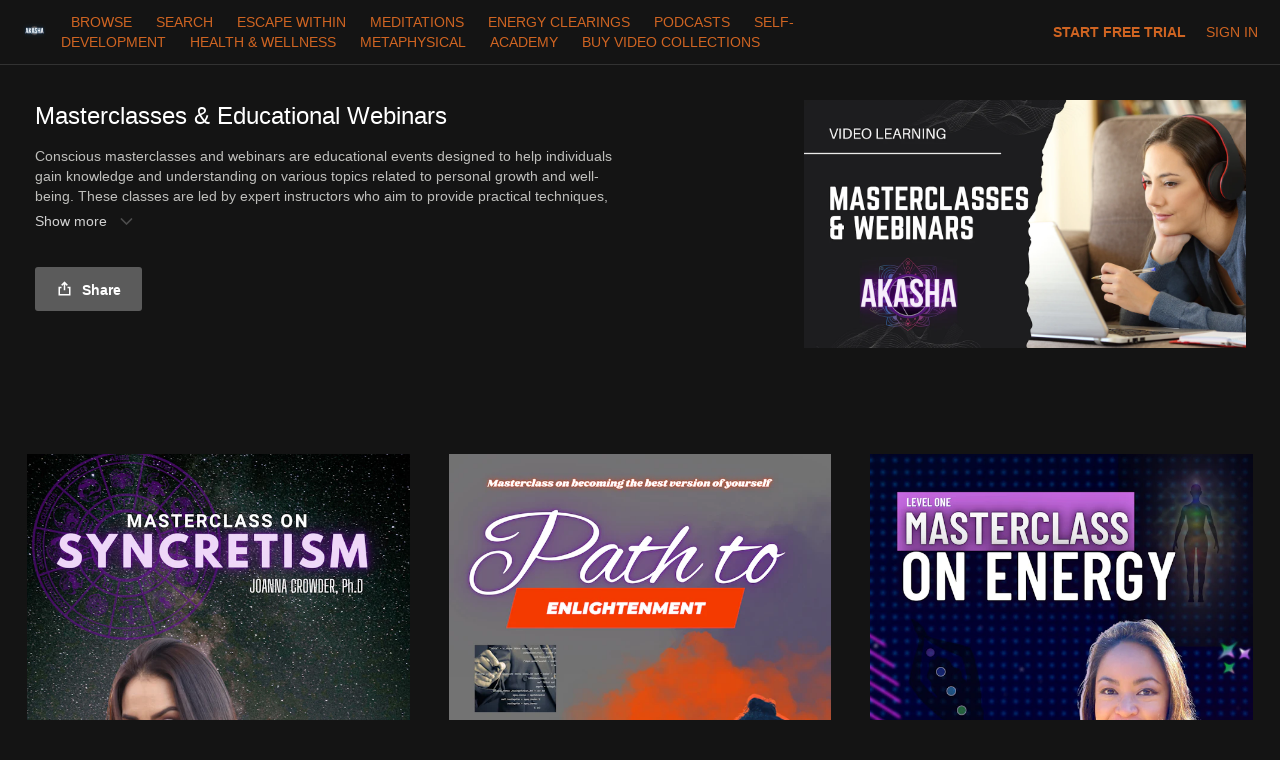

--- FILE ---
content_type: text/html; charset=utf-8
request_url: https://www.google.com/recaptcha/enterprise/anchor?ar=1&k=6LfvmnopAAAAACA1XKDZ4aLl79C20qmy7BJp9SP8&co=aHR0cHM6Ly93d3cuYWthc2hhZmxpeC5jb206NDQz&hl=en&v=PoyoqOPhxBO7pBk68S4YbpHZ&size=invisible&anchor-ms=20000&execute-ms=30000&cb=brhywezg639q
body_size: 49770
content:
<!DOCTYPE HTML><html dir="ltr" lang="en"><head><meta http-equiv="Content-Type" content="text/html; charset=UTF-8">
<meta http-equiv="X-UA-Compatible" content="IE=edge">
<title>reCAPTCHA</title>
<style type="text/css">
/* cyrillic-ext */
@font-face {
  font-family: 'Roboto';
  font-style: normal;
  font-weight: 400;
  font-stretch: 100%;
  src: url(//fonts.gstatic.com/s/roboto/v48/KFO7CnqEu92Fr1ME7kSn66aGLdTylUAMa3GUBHMdazTgWw.woff2) format('woff2');
  unicode-range: U+0460-052F, U+1C80-1C8A, U+20B4, U+2DE0-2DFF, U+A640-A69F, U+FE2E-FE2F;
}
/* cyrillic */
@font-face {
  font-family: 'Roboto';
  font-style: normal;
  font-weight: 400;
  font-stretch: 100%;
  src: url(//fonts.gstatic.com/s/roboto/v48/KFO7CnqEu92Fr1ME7kSn66aGLdTylUAMa3iUBHMdazTgWw.woff2) format('woff2');
  unicode-range: U+0301, U+0400-045F, U+0490-0491, U+04B0-04B1, U+2116;
}
/* greek-ext */
@font-face {
  font-family: 'Roboto';
  font-style: normal;
  font-weight: 400;
  font-stretch: 100%;
  src: url(//fonts.gstatic.com/s/roboto/v48/KFO7CnqEu92Fr1ME7kSn66aGLdTylUAMa3CUBHMdazTgWw.woff2) format('woff2');
  unicode-range: U+1F00-1FFF;
}
/* greek */
@font-face {
  font-family: 'Roboto';
  font-style: normal;
  font-weight: 400;
  font-stretch: 100%;
  src: url(//fonts.gstatic.com/s/roboto/v48/KFO7CnqEu92Fr1ME7kSn66aGLdTylUAMa3-UBHMdazTgWw.woff2) format('woff2');
  unicode-range: U+0370-0377, U+037A-037F, U+0384-038A, U+038C, U+038E-03A1, U+03A3-03FF;
}
/* math */
@font-face {
  font-family: 'Roboto';
  font-style: normal;
  font-weight: 400;
  font-stretch: 100%;
  src: url(//fonts.gstatic.com/s/roboto/v48/KFO7CnqEu92Fr1ME7kSn66aGLdTylUAMawCUBHMdazTgWw.woff2) format('woff2');
  unicode-range: U+0302-0303, U+0305, U+0307-0308, U+0310, U+0312, U+0315, U+031A, U+0326-0327, U+032C, U+032F-0330, U+0332-0333, U+0338, U+033A, U+0346, U+034D, U+0391-03A1, U+03A3-03A9, U+03B1-03C9, U+03D1, U+03D5-03D6, U+03F0-03F1, U+03F4-03F5, U+2016-2017, U+2034-2038, U+203C, U+2040, U+2043, U+2047, U+2050, U+2057, U+205F, U+2070-2071, U+2074-208E, U+2090-209C, U+20D0-20DC, U+20E1, U+20E5-20EF, U+2100-2112, U+2114-2115, U+2117-2121, U+2123-214F, U+2190, U+2192, U+2194-21AE, U+21B0-21E5, U+21F1-21F2, U+21F4-2211, U+2213-2214, U+2216-22FF, U+2308-230B, U+2310, U+2319, U+231C-2321, U+2336-237A, U+237C, U+2395, U+239B-23B7, U+23D0, U+23DC-23E1, U+2474-2475, U+25AF, U+25B3, U+25B7, U+25BD, U+25C1, U+25CA, U+25CC, U+25FB, U+266D-266F, U+27C0-27FF, U+2900-2AFF, U+2B0E-2B11, U+2B30-2B4C, U+2BFE, U+3030, U+FF5B, U+FF5D, U+1D400-1D7FF, U+1EE00-1EEFF;
}
/* symbols */
@font-face {
  font-family: 'Roboto';
  font-style: normal;
  font-weight: 400;
  font-stretch: 100%;
  src: url(//fonts.gstatic.com/s/roboto/v48/KFO7CnqEu92Fr1ME7kSn66aGLdTylUAMaxKUBHMdazTgWw.woff2) format('woff2');
  unicode-range: U+0001-000C, U+000E-001F, U+007F-009F, U+20DD-20E0, U+20E2-20E4, U+2150-218F, U+2190, U+2192, U+2194-2199, U+21AF, U+21E6-21F0, U+21F3, U+2218-2219, U+2299, U+22C4-22C6, U+2300-243F, U+2440-244A, U+2460-24FF, U+25A0-27BF, U+2800-28FF, U+2921-2922, U+2981, U+29BF, U+29EB, U+2B00-2BFF, U+4DC0-4DFF, U+FFF9-FFFB, U+10140-1018E, U+10190-1019C, U+101A0, U+101D0-101FD, U+102E0-102FB, U+10E60-10E7E, U+1D2C0-1D2D3, U+1D2E0-1D37F, U+1F000-1F0FF, U+1F100-1F1AD, U+1F1E6-1F1FF, U+1F30D-1F30F, U+1F315, U+1F31C, U+1F31E, U+1F320-1F32C, U+1F336, U+1F378, U+1F37D, U+1F382, U+1F393-1F39F, U+1F3A7-1F3A8, U+1F3AC-1F3AF, U+1F3C2, U+1F3C4-1F3C6, U+1F3CA-1F3CE, U+1F3D4-1F3E0, U+1F3ED, U+1F3F1-1F3F3, U+1F3F5-1F3F7, U+1F408, U+1F415, U+1F41F, U+1F426, U+1F43F, U+1F441-1F442, U+1F444, U+1F446-1F449, U+1F44C-1F44E, U+1F453, U+1F46A, U+1F47D, U+1F4A3, U+1F4B0, U+1F4B3, U+1F4B9, U+1F4BB, U+1F4BF, U+1F4C8-1F4CB, U+1F4D6, U+1F4DA, U+1F4DF, U+1F4E3-1F4E6, U+1F4EA-1F4ED, U+1F4F7, U+1F4F9-1F4FB, U+1F4FD-1F4FE, U+1F503, U+1F507-1F50B, U+1F50D, U+1F512-1F513, U+1F53E-1F54A, U+1F54F-1F5FA, U+1F610, U+1F650-1F67F, U+1F687, U+1F68D, U+1F691, U+1F694, U+1F698, U+1F6AD, U+1F6B2, U+1F6B9-1F6BA, U+1F6BC, U+1F6C6-1F6CF, U+1F6D3-1F6D7, U+1F6E0-1F6EA, U+1F6F0-1F6F3, U+1F6F7-1F6FC, U+1F700-1F7FF, U+1F800-1F80B, U+1F810-1F847, U+1F850-1F859, U+1F860-1F887, U+1F890-1F8AD, U+1F8B0-1F8BB, U+1F8C0-1F8C1, U+1F900-1F90B, U+1F93B, U+1F946, U+1F984, U+1F996, U+1F9E9, U+1FA00-1FA6F, U+1FA70-1FA7C, U+1FA80-1FA89, U+1FA8F-1FAC6, U+1FACE-1FADC, U+1FADF-1FAE9, U+1FAF0-1FAF8, U+1FB00-1FBFF;
}
/* vietnamese */
@font-face {
  font-family: 'Roboto';
  font-style: normal;
  font-weight: 400;
  font-stretch: 100%;
  src: url(//fonts.gstatic.com/s/roboto/v48/KFO7CnqEu92Fr1ME7kSn66aGLdTylUAMa3OUBHMdazTgWw.woff2) format('woff2');
  unicode-range: U+0102-0103, U+0110-0111, U+0128-0129, U+0168-0169, U+01A0-01A1, U+01AF-01B0, U+0300-0301, U+0303-0304, U+0308-0309, U+0323, U+0329, U+1EA0-1EF9, U+20AB;
}
/* latin-ext */
@font-face {
  font-family: 'Roboto';
  font-style: normal;
  font-weight: 400;
  font-stretch: 100%;
  src: url(//fonts.gstatic.com/s/roboto/v48/KFO7CnqEu92Fr1ME7kSn66aGLdTylUAMa3KUBHMdazTgWw.woff2) format('woff2');
  unicode-range: U+0100-02BA, U+02BD-02C5, U+02C7-02CC, U+02CE-02D7, U+02DD-02FF, U+0304, U+0308, U+0329, U+1D00-1DBF, U+1E00-1E9F, U+1EF2-1EFF, U+2020, U+20A0-20AB, U+20AD-20C0, U+2113, U+2C60-2C7F, U+A720-A7FF;
}
/* latin */
@font-face {
  font-family: 'Roboto';
  font-style: normal;
  font-weight: 400;
  font-stretch: 100%;
  src: url(//fonts.gstatic.com/s/roboto/v48/KFO7CnqEu92Fr1ME7kSn66aGLdTylUAMa3yUBHMdazQ.woff2) format('woff2');
  unicode-range: U+0000-00FF, U+0131, U+0152-0153, U+02BB-02BC, U+02C6, U+02DA, U+02DC, U+0304, U+0308, U+0329, U+2000-206F, U+20AC, U+2122, U+2191, U+2193, U+2212, U+2215, U+FEFF, U+FFFD;
}
/* cyrillic-ext */
@font-face {
  font-family: 'Roboto';
  font-style: normal;
  font-weight: 500;
  font-stretch: 100%;
  src: url(//fonts.gstatic.com/s/roboto/v48/KFO7CnqEu92Fr1ME7kSn66aGLdTylUAMa3GUBHMdazTgWw.woff2) format('woff2');
  unicode-range: U+0460-052F, U+1C80-1C8A, U+20B4, U+2DE0-2DFF, U+A640-A69F, U+FE2E-FE2F;
}
/* cyrillic */
@font-face {
  font-family: 'Roboto';
  font-style: normal;
  font-weight: 500;
  font-stretch: 100%;
  src: url(//fonts.gstatic.com/s/roboto/v48/KFO7CnqEu92Fr1ME7kSn66aGLdTylUAMa3iUBHMdazTgWw.woff2) format('woff2');
  unicode-range: U+0301, U+0400-045F, U+0490-0491, U+04B0-04B1, U+2116;
}
/* greek-ext */
@font-face {
  font-family: 'Roboto';
  font-style: normal;
  font-weight: 500;
  font-stretch: 100%;
  src: url(//fonts.gstatic.com/s/roboto/v48/KFO7CnqEu92Fr1ME7kSn66aGLdTylUAMa3CUBHMdazTgWw.woff2) format('woff2');
  unicode-range: U+1F00-1FFF;
}
/* greek */
@font-face {
  font-family: 'Roboto';
  font-style: normal;
  font-weight: 500;
  font-stretch: 100%;
  src: url(//fonts.gstatic.com/s/roboto/v48/KFO7CnqEu92Fr1ME7kSn66aGLdTylUAMa3-UBHMdazTgWw.woff2) format('woff2');
  unicode-range: U+0370-0377, U+037A-037F, U+0384-038A, U+038C, U+038E-03A1, U+03A3-03FF;
}
/* math */
@font-face {
  font-family: 'Roboto';
  font-style: normal;
  font-weight: 500;
  font-stretch: 100%;
  src: url(//fonts.gstatic.com/s/roboto/v48/KFO7CnqEu92Fr1ME7kSn66aGLdTylUAMawCUBHMdazTgWw.woff2) format('woff2');
  unicode-range: U+0302-0303, U+0305, U+0307-0308, U+0310, U+0312, U+0315, U+031A, U+0326-0327, U+032C, U+032F-0330, U+0332-0333, U+0338, U+033A, U+0346, U+034D, U+0391-03A1, U+03A3-03A9, U+03B1-03C9, U+03D1, U+03D5-03D6, U+03F0-03F1, U+03F4-03F5, U+2016-2017, U+2034-2038, U+203C, U+2040, U+2043, U+2047, U+2050, U+2057, U+205F, U+2070-2071, U+2074-208E, U+2090-209C, U+20D0-20DC, U+20E1, U+20E5-20EF, U+2100-2112, U+2114-2115, U+2117-2121, U+2123-214F, U+2190, U+2192, U+2194-21AE, U+21B0-21E5, U+21F1-21F2, U+21F4-2211, U+2213-2214, U+2216-22FF, U+2308-230B, U+2310, U+2319, U+231C-2321, U+2336-237A, U+237C, U+2395, U+239B-23B7, U+23D0, U+23DC-23E1, U+2474-2475, U+25AF, U+25B3, U+25B7, U+25BD, U+25C1, U+25CA, U+25CC, U+25FB, U+266D-266F, U+27C0-27FF, U+2900-2AFF, U+2B0E-2B11, U+2B30-2B4C, U+2BFE, U+3030, U+FF5B, U+FF5D, U+1D400-1D7FF, U+1EE00-1EEFF;
}
/* symbols */
@font-face {
  font-family: 'Roboto';
  font-style: normal;
  font-weight: 500;
  font-stretch: 100%;
  src: url(//fonts.gstatic.com/s/roboto/v48/KFO7CnqEu92Fr1ME7kSn66aGLdTylUAMaxKUBHMdazTgWw.woff2) format('woff2');
  unicode-range: U+0001-000C, U+000E-001F, U+007F-009F, U+20DD-20E0, U+20E2-20E4, U+2150-218F, U+2190, U+2192, U+2194-2199, U+21AF, U+21E6-21F0, U+21F3, U+2218-2219, U+2299, U+22C4-22C6, U+2300-243F, U+2440-244A, U+2460-24FF, U+25A0-27BF, U+2800-28FF, U+2921-2922, U+2981, U+29BF, U+29EB, U+2B00-2BFF, U+4DC0-4DFF, U+FFF9-FFFB, U+10140-1018E, U+10190-1019C, U+101A0, U+101D0-101FD, U+102E0-102FB, U+10E60-10E7E, U+1D2C0-1D2D3, U+1D2E0-1D37F, U+1F000-1F0FF, U+1F100-1F1AD, U+1F1E6-1F1FF, U+1F30D-1F30F, U+1F315, U+1F31C, U+1F31E, U+1F320-1F32C, U+1F336, U+1F378, U+1F37D, U+1F382, U+1F393-1F39F, U+1F3A7-1F3A8, U+1F3AC-1F3AF, U+1F3C2, U+1F3C4-1F3C6, U+1F3CA-1F3CE, U+1F3D4-1F3E0, U+1F3ED, U+1F3F1-1F3F3, U+1F3F5-1F3F7, U+1F408, U+1F415, U+1F41F, U+1F426, U+1F43F, U+1F441-1F442, U+1F444, U+1F446-1F449, U+1F44C-1F44E, U+1F453, U+1F46A, U+1F47D, U+1F4A3, U+1F4B0, U+1F4B3, U+1F4B9, U+1F4BB, U+1F4BF, U+1F4C8-1F4CB, U+1F4D6, U+1F4DA, U+1F4DF, U+1F4E3-1F4E6, U+1F4EA-1F4ED, U+1F4F7, U+1F4F9-1F4FB, U+1F4FD-1F4FE, U+1F503, U+1F507-1F50B, U+1F50D, U+1F512-1F513, U+1F53E-1F54A, U+1F54F-1F5FA, U+1F610, U+1F650-1F67F, U+1F687, U+1F68D, U+1F691, U+1F694, U+1F698, U+1F6AD, U+1F6B2, U+1F6B9-1F6BA, U+1F6BC, U+1F6C6-1F6CF, U+1F6D3-1F6D7, U+1F6E0-1F6EA, U+1F6F0-1F6F3, U+1F6F7-1F6FC, U+1F700-1F7FF, U+1F800-1F80B, U+1F810-1F847, U+1F850-1F859, U+1F860-1F887, U+1F890-1F8AD, U+1F8B0-1F8BB, U+1F8C0-1F8C1, U+1F900-1F90B, U+1F93B, U+1F946, U+1F984, U+1F996, U+1F9E9, U+1FA00-1FA6F, U+1FA70-1FA7C, U+1FA80-1FA89, U+1FA8F-1FAC6, U+1FACE-1FADC, U+1FADF-1FAE9, U+1FAF0-1FAF8, U+1FB00-1FBFF;
}
/* vietnamese */
@font-face {
  font-family: 'Roboto';
  font-style: normal;
  font-weight: 500;
  font-stretch: 100%;
  src: url(//fonts.gstatic.com/s/roboto/v48/KFO7CnqEu92Fr1ME7kSn66aGLdTylUAMa3OUBHMdazTgWw.woff2) format('woff2');
  unicode-range: U+0102-0103, U+0110-0111, U+0128-0129, U+0168-0169, U+01A0-01A1, U+01AF-01B0, U+0300-0301, U+0303-0304, U+0308-0309, U+0323, U+0329, U+1EA0-1EF9, U+20AB;
}
/* latin-ext */
@font-face {
  font-family: 'Roboto';
  font-style: normal;
  font-weight: 500;
  font-stretch: 100%;
  src: url(//fonts.gstatic.com/s/roboto/v48/KFO7CnqEu92Fr1ME7kSn66aGLdTylUAMa3KUBHMdazTgWw.woff2) format('woff2');
  unicode-range: U+0100-02BA, U+02BD-02C5, U+02C7-02CC, U+02CE-02D7, U+02DD-02FF, U+0304, U+0308, U+0329, U+1D00-1DBF, U+1E00-1E9F, U+1EF2-1EFF, U+2020, U+20A0-20AB, U+20AD-20C0, U+2113, U+2C60-2C7F, U+A720-A7FF;
}
/* latin */
@font-face {
  font-family: 'Roboto';
  font-style: normal;
  font-weight: 500;
  font-stretch: 100%;
  src: url(//fonts.gstatic.com/s/roboto/v48/KFO7CnqEu92Fr1ME7kSn66aGLdTylUAMa3yUBHMdazQ.woff2) format('woff2');
  unicode-range: U+0000-00FF, U+0131, U+0152-0153, U+02BB-02BC, U+02C6, U+02DA, U+02DC, U+0304, U+0308, U+0329, U+2000-206F, U+20AC, U+2122, U+2191, U+2193, U+2212, U+2215, U+FEFF, U+FFFD;
}
/* cyrillic-ext */
@font-face {
  font-family: 'Roboto';
  font-style: normal;
  font-weight: 900;
  font-stretch: 100%;
  src: url(//fonts.gstatic.com/s/roboto/v48/KFO7CnqEu92Fr1ME7kSn66aGLdTylUAMa3GUBHMdazTgWw.woff2) format('woff2');
  unicode-range: U+0460-052F, U+1C80-1C8A, U+20B4, U+2DE0-2DFF, U+A640-A69F, U+FE2E-FE2F;
}
/* cyrillic */
@font-face {
  font-family: 'Roboto';
  font-style: normal;
  font-weight: 900;
  font-stretch: 100%;
  src: url(//fonts.gstatic.com/s/roboto/v48/KFO7CnqEu92Fr1ME7kSn66aGLdTylUAMa3iUBHMdazTgWw.woff2) format('woff2');
  unicode-range: U+0301, U+0400-045F, U+0490-0491, U+04B0-04B1, U+2116;
}
/* greek-ext */
@font-face {
  font-family: 'Roboto';
  font-style: normal;
  font-weight: 900;
  font-stretch: 100%;
  src: url(//fonts.gstatic.com/s/roboto/v48/KFO7CnqEu92Fr1ME7kSn66aGLdTylUAMa3CUBHMdazTgWw.woff2) format('woff2');
  unicode-range: U+1F00-1FFF;
}
/* greek */
@font-face {
  font-family: 'Roboto';
  font-style: normal;
  font-weight: 900;
  font-stretch: 100%;
  src: url(//fonts.gstatic.com/s/roboto/v48/KFO7CnqEu92Fr1ME7kSn66aGLdTylUAMa3-UBHMdazTgWw.woff2) format('woff2');
  unicode-range: U+0370-0377, U+037A-037F, U+0384-038A, U+038C, U+038E-03A1, U+03A3-03FF;
}
/* math */
@font-face {
  font-family: 'Roboto';
  font-style: normal;
  font-weight: 900;
  font-stretch: 100%;
  src: url(//fonts.gstatic.com/s/roboto/v48/KFO7CnqEu92Fr1ME7kSn66aGLdTylUAMawCUBHMdazTgWw.woff2) format('woff2');
  unicode-range: U+0302-0303, U+0305, U+0307-0308, U+0310, U+0312, U+0315, U+031A, U+0326-0327, U+032C, U+032F-0330, U+0332-0333, U+0338, U+033A, U+0346, U+034D, U+0391-03A1, U+03A3-03A9, U+03B1-03C9, U+03D1, U+03D5-03D6, U+03F0-03F1, U+03F4-03F5, U+2016-2017, U+2034-2038, U+203C, U+2040, U+2043, U+2047, U+2050, U+2057, U+205F, U+2070-2071, U+2074-208E, U+2090-209C, U+20D0-20DC, U+20E1, U+20E5-20EF, U+2100-2112, U+2114-2115, U+2117-2121, U+2123-214F, U+2190, U+2192, U+2194-21AE, U+21B0-21E5, U+21F1-21F2, U+21F4-2211, U+2213-2214, U+2216-22FF, U+2308-230B, U+2310, U+2319, U+231C-2321, U+2336-237A, U+237C, U+2395, U+239B-23B7, U+23D0, U+23DC-23E1, U+2474-2475, U+25AF, U+25B3, U+25B7, U+25BD, U+25C1, U+25CA, U+25CC, U+25FB, U+266D-266F, U+27C0-27FF, U+2900-2AFF, U+2B0E-2B11, U+2B30-2B4C, U+2BFE, U+3030, U+FF5B, U+FF5D, U+1D400-1D7FF, U+1EE00-1EEFF;
}
/* symbols */
@font-face {
  font-family: 'Roboto';
  font-style: normal;
  font-weight: 900;
  font-stretch: 100%;
  src: url(//fonts.gstatic.com/s/roboto/v48/KFO7CnqEu92Fr1ME7kSn66aGLdTylUAMaxKUBHMdazTgWw.woff2) format('woff2');
  unicode-range: U+0001-000C, U+000E-001F, U+007F-009F, U+20DD-20E0, U+20E2-20E4, U+2150-218F, U+2190, U+2192, U+2194-2199, U+21AF, U+21E6-21F0, U+21F3, U+2218-2219, U+2299, U+22C4-22C6, U+2300-243F, U+2440-244A, U+2460-24FF, U+25A0-27BF, U+2800-28FF, U+2921-2922, U+2981, U+29BF, U+29EB, U+2B00-2BFF, U+4DC0-4DFF, U+FFF9-FFFB, U+10140-1018E, U+10190-1019C, U+101A0, U+101D0-101FD, U+102E0-102FB, U+10E60-10E7E, U+1D2C0-1D2D3, U+1D2E0-1D37F, U+1F000-1F0FF, U+1F100-1F1AD, U+1F1E6-1F1FF, U+1F30D-1F30F, U+1F315, U+1F31C, U+1F31E, U+1F320-1F32C, U+1F336, U+1F378, U+1F37D, U+1F382, U+1F393-1F39F, U+1F3A7-1F3A8, U+1F3AC-1F3AF, U+1F3C2, U+1F3C4-1F3C6, U+1F3CA-1F3CE, U+1F3D4-1F3E0, U+1F3ED, U+1F3F1-1F3F3, U+1F3F5-1F3F7, U+1F408, U+1F415, U+1F41F, U+1F426, U+1F43F, U+1F441-1F442, U+1F444, U+1F446-1F449, U+1F44C-1F44E, U+1F453, U+1F46A, U+1F47D, U+1F4A3, U+1F4B0, U+1F4B3, U+1F4B9, U+1F4BB, U+1F4BF, U+1F4C8-1F4CB, U+1F4D6, U+1F4DA, U+1F4DF, U+1F4E3-1F4E6, U+1F4EA-1F4ED, U+1F4F7, U+1F4F9-1F4FB, U+1F4FD-1F4FE, U+1F503, U+1F507-1F50B, U+1F50D, U+1F512-1F513, U+1F53E-1F54A, U+1F54F-1F5FA, U+1F610, U+1F650-1F67F, U+1F687, U+1F68D, U+1F691, U+1F694, U+1F698, U+1F6AD, U+1F6B2, U+1F6B9-1F6BA, U+1F6BC, U+1F6C6-1F6CF, U+1F6D3-1F6D7, U+1F6E0-1F6EA, U+1F6F0-1F6F3, U+1F6F7-1F6FC, U+1F700-1F7FF, U+1F800-1F80B, U+1F810-1F847, U+1F850-1F859, U+1F860-1F887, U+1F890-1F8AD, U+1F8B0-1F8BB, U+1F8C0-1F8C1, U+1F900-1F90B, U+1F93B, U+1F946, U+1F984, U+1F996, U+1F9E9, U+1FA00-1FA6F, U+1FA70-1FA7C, U+1FA80-1FA89, U+1FA8F-1FAC6, U+1FACE-1FADC, U+1FADF-1FAE9, U+1FAF0-1FAF8, U+1FB00-1FBFF;
}
/* vietnamese */
@font-face {
  font-family: 'Roboto';
  font-style: normal;
  font-weight: 900;
  font-stretch: 100%;
  src: url(//fonts.gstatic.com/s/roboto/v48/KFO7CnqEu92Fr1ME7kSn66aGLdTylUAMa3OUBHMdazTgWw.woff2) format('woff2');
  unicode-range: U+0102-0103, U+0110-0111, U+0128-0129, U+0168-0169, U+01A0-01A1, U+01AF-01B0, U+0300-0301, U+0303-0304, U+0308-0309, U+0323, U+0329, U+1EA0-1EF9, U+20AB;
}
/* latin-ext */
@font-face {
  font-family: 'Roboto';
  font-style: normal;
  font-weight: 900;
  font-stretch: 100%;
  src: url(//fonts.gstatic.com/s/roboto/v48/KFO7CnqEu92Fr1ME7kSn66aGLdTylUAMa3KUBHMdazTgWw.woff2) format('woff2');
  unicode-range: U+0100-02BA, U+02BD-02C5, U+02C7-02CC, U+02CE-02D7, U+02DD-02FF, U+0304, U+0308, U+0329, U+1D00-1DBF, U+1E00-1E9F, U+1EF2-1EFF, U+2020, U+20A0-20AB, U+20AD-20C0, U+2113, U+2C60-2C7F, U+A720-A7FF;
}
/* latin */
@font-face {
  font-family: 'Roboto';
  font-style: normal;
  font-weight: 900;
  font-stretch: 100%;
  src: url(//fonts.gstatic.com/s/roboto/v48/KFO7CnqEu92Fr1ME7kSn66aGLdTylUAMa3yUBHMdazQ.woff2) format('woff2');
  unicode-range: U+0000-00FF, U+0131, U+0152-0153, U+02BB-02BC, U+02C6, U+02DA, U+02DC, U+0304, U+0308, U+0329, U+2000-206F, U+20AC, U+2122, U+2191, U+2193, U+2212, U+2215, U+FEFF, U+FFFD;
}

</style>
<link rel="stylesheet" type="text/css" href="https://www.gstatic.com/recaptcha/releases/PoyoqOPhxBO7pBk68S4YbpHZ/styles__ltr.css">
<script nonce="uBNAjErfblqv4N9NafFseQ" type="text/javascript">window['__recaptcha_api'] = 'https://www.google.com/recaptcha/enterprise/';</script>
<script type="text/javascript" src="https://www.gstatic.com/recaptcha/releases/PoyoqOPhxBO7pBk68S4YbpHZ/recaptcha__en.js" nonce="uBNAjErfblqv4N9NafFseQ">
      
    </script></head>
<body><div id="rc-anchor-alert" class="rc-anchor-alert"></div>
<input type="hidden" id="recaptcha-token" value="[base64]">
<script type="text/javascript" nonce="uBNAjErfblqv4N9NafFseQ">
      recaptcha.anchor.Main.init("[\x22ainput\x22,[\x22bgdata\x22,\x22\x22,\[base64]/[base64]/[base64]/[base64]/[base64]/[base64]/KGcoTywyNTMsTy5PKSxVRyhPLEMpKTpnKE8sMjUzLEMpLE8pKSxsKSksTykpfSxieT1mdW5jdGlvbihDLE8sdSxsKXtmb3IobD0odT1SKEMpLDApO08+MDtPLS0pbD1sPDw4fFooQyk7ZyhDLHUsbCl9LFVHPWZ1bmN0aW9uKEMsTyl7Qy5pLmxlbmd0aD4xMDQ/[base64]/[base64]/[base64]/[base64]/[base64]/[base64]/[base64]\\u003d\x22,\[base64]\\u003d\x22,\x22w4VrGsOgwrDDlDFIwrBqwrQpXcOrwqEkJyTDvjHDtcKowo5WFcK5w5dNw6Bcwrltw4R+wqE4w6LCk8KJBWPCv2J3w4sMwqHDr1XDk0xyw7Zuwr51w4kEwp7Dry0JdcK4VsOhw73CqcONw5F9wqnDg8ORwpPDsFk5wqUiw5jDvT7CtFLDnEbCpk/Ct8Oyw7nDusOTW3J4wps7wq/DvHbCksKowrbDqAVUGV/DvMOodnMdCsKkdRoewqXDpSHCn8KMPmvCr8OaO8OJw5zCqsObw5fDncKEwp/ClERgwqU/[base64]/CiXjCrSEPw7vDhgxDwqvDscKvwrXCtsK0WsOVwrvCrlTCo0HCu3F0w4nDqmrCvcKlJmYMYMOEw4DDlhtjJRHDlsOgDMKUwpDDmTTDsMOkD8OED2hLVcOXZMO+fCcLasOMIsK1wqXCmMKMwobDiRRIw51Jw7/DgsOqNsKPW8KME8OeF8OBU8Krw73Dm0nCkmPDl2B+KcKww6jCg8O2wpzDtcKgcsOLwp3Dp0MYAirClhbDvwNHMMKcw4bDuSXDk2Y8LsOrwrtvwptoQinCnkUpQ8KvwqnCm8Ouw7tEa8KRDMK2w6x0wogLwrHDgsK6wrkdTEbCv8K4wpsywp0CO8OaesKhw5/Dmw87Y8O9LcKyw7zDv8OlVC9ew43DnQzDqAHCjQNsGlMsIzLDn8O6FSATwoXCiWnCm2jCiMKSwprDmcKNcy/CnDLCsCNhaU/CuVLClTLCvMOmKhHDpcKkw5rDq2B7w61Pw7LCgjbCscKSEsOWw5bDosOqwpLCpBVvw6zDjB1+w7/[base64]/Cg8OVwpbDu8KHw5kcQMKeKsOzAMOPbFQ0w6U7Di/CjsKSw5gDw6cxfQBFwrPDpxrDisOVw514wpRnUsOMKcKbwoo5w7sTwoPDli7DlMKKPRtUwo3DoivCh3LChlLDjEzDuiLCvcO9wqV8ZsOTXXNxO8KAasKcAjpgHhrCgwnDksOMw5TClixKwrw6Y2Aww4Mswq5awpPCrnzCmW9Xw4MOZX/ChcKZw7fDh8KlHXxgTsKqNHgiwq1GRsOAcsObRcKMw6lTw5fDl8Kuw7t/[base64]/DhcO4wrFSREM/wo7CrHnDocKqel9WXsOKQQlAw7vCl8OAw67DpAFswoAUw7dGwqPDi8K+LU83wo3Do8OIe8KBw6VMDDDCosKrNiUGw4peRsK3wpvDrz3Ckw/CucOuBFDDpsOfwrTDisOGSzHCocO0w6VbfmTCgsOjwp9+wpnDk3V5QSTCghbDpcKIbgzCksOZcVd3YcOtNcK9eMKcwrUFwq/CnyZye8KSQsOLXMK2A8O0BiHCkHrDvXjDocKFfcOcA8KYwqdEWsKhKMOEwpB/[base64]/[base64]/DicOBw6oTwqZpN8OMJ8KgRlXCp8KXwpfDtmMlTw8Yw7saecKbw5/[base64]/Cg8KYw7nDscKEwrzDnMOlY8KZUlQTw5rCnUtFw4wDQcKfOGjCpcKFw4zCnsKDw5bCr8OVDsKUXMOSw47CgXTCqsKiw5oPV1Iqw53Ds8OoVMKPIMKPEMKpw6hlEkE5QStqdmzDgSHDhwjCp8KkwpfCq1/DnsKSZMKvYMOuEDBYwoRNLUIcwqscwqrChsOFwphuFHnDuMOnw4nDiEXDtMOJwp1BfMOewo9FL8O5TQPCjSBCwpVbRhzDuCTCtRvCscOuN8ObCmjCvMK/wrLDkkAGw77CicOwwrTCk8OVesKVA3lQH8Klw4FsC2/[base64]/[base64]/wrvCu8OWDkrDjcO7wqzDgA1IwrMfw4V/[base64]/CvMOJacKEw43Dpi3ClcOfwrLCm8OgR1IuZMKQw4x1wq7Cq8OxwrnCmyvCjcKzwpIMKcOWwq10Q8K7wpNpcsKcA8KjwoVMCMK6EcO7wqLDu1kUw695wqMhw7INHMOkw7VIw6ACw7RGwqbCgMOywp1YMm3Dr8K5w7wlcMKww4gFwqwPw4/Cll3DmHhfworCkMK3w6Jewqg/B8KuGsKzw7HCtFXCilzDlF3DucKaZsOpdcK7McKgMMOhw5UIw6TCjcKxwrXCqMKew6XDocOKSyUqw756ccOvCyTDmcKzZVTDunljYMK5G8KFe8Kpw5lZw4kKw4BYw4drB0Qxci/CrEsTwp/DgMKvfDbDtT/DjcOFw45BwpjDmkzDlMOcDMKeARwLXsOQSMKrEQ7DtmbDsWtLY8Kww4XDlsKUwqTDrAzDt8Ozw73Dml3Cuygcw7gPw5ovwqZMw57DksK/w67Dt8OowoguYjAtDVTDosOrwowpCsKWCkMiw75/[base64]/fTpKw7dtfcKqXcKNGx7DrHPCtMKmw5wcRB3DoGRUwqHDu8KgwpjDtMKHwoXDkcOXw5Miw63CoCzDhsKFF8OnwqM2wo1Gw7pQGcORdk7DpBRMw6nCh8OdYQfCjjNEwo8vGcOIw6XDnW/CjsKCbSfDgcK6XCDDrcOvIC7CvjPDoVADbcKPw7s7w67DkSjClcKeworDgcKuN8OtwrRiwoHDgcOGwrJZw7/CpMKHdsOHwow+YsO9OiJ4w7jClMKNw78jDlXCoEHCjwYdZz9uw6TCt8OPw5DCusKSRcKvw5rCjhBiN8K/w6lnwozCmsKWNRDCosOWw7fChTc3w67CuUpuwq9/IcOjw4QdH8KFbMKWNsOeAMOVw4/DrCfDosK0WioYFGbDnMO6UsKBKHMWaT4uwpUPwoVubMOgw4Iec1FfOsOOecO6w5jDiA/CmsO/wpXCuwPDux3DgsKzPcOqwp9BVcOdesOwejjDs8OiwqbDn1hdwqHDrsKHegzDvsKewqLCmQnDu8KEO2Uuw6NcPMOLwqVmw4/DmhrDly4SU8K/[base64]/ChBzDhcKLw44ow4bDtMO9w4lHH8KBw5FFw7bDucKtV3LCnWnDm8Kxwqk7ZC/CjsK+IFHDhcKabMK5UTROfcKQwpDDlsKfJ1bDisO2wqcxYWvDvcOoIAXCrsK/WSTDrMKawoRrwpPCl1fDuTMCw74mDMKvw75jw7Q5KsOvQhEEXXY7VsO9SXo/R8Ouw4QWZD/[base64]/fsOxOsOJw4PChsKrcThSwrvCq0vDq3DCuMOswqjCqRtjw40cMhzCtWLDn8KRwqR3cw4IFUfDtV/[base64]/[base64]/CogAyw7s9wq8wAcO5wo9Qf8O7w5cvVMOHw4RJeGtDagR4wqbDhxczXS3Ck1AWXcKSfAhxFEJgVylXAMOZw5nCocOcw4txw4YKcMOnJMOrwqRDwpHDo8OkLCADDTvDrcKbw4xONMOnw6/Dm09Rw57CpRTCicKuEMK2w6FlI2w0NT1YwpZCJDrDk8KLLMOreMKfWMKXwrPDgMO1aVZXHxTCoMOVbW7ChX/Doj4zw5B+K8ORwrFyw4LCuXRuw6zDqcKfwq5dP8KLwozCjlvDoMKvw5ZqAjAHwrLDlsO8wr3DrGULT31JB0/ClMOrworCjMOmw4Bnw5Idw6zCosOrw4MKQV/CukTDkk5ZDF3DlcKtYcKEBVQqw6bDiEdhZxTDqMOjwoQIYcKtW1B8OBhNwrNhwq3ChMOJw7TDrEMiw6TCkcOhw4HCnxkvfw9JwoPDhXQGwpUEFcK/UsOiQCRSw7nDjsOZfRhtOQTCjMO2fCXCt8OqeQtoUx40woFxEnfDk8O3f8KSwqlVwpzDvcKmOlTDokklRC1Of8KHw4DDqgXCtsOxw6ZkZUN2wqlRLMKpZsOKwo1EYF4RbMKbw7QEHG96HgzDvT/DhcO8E8O1w7Ufw5VNTcOgw6c1H8OLwpkKCRDDjsO7dsOWw4HCisOswp/ClxPDlsOZw4xlL8OAUsOMTETCh3DCsMKuMmjDr8KvIsKYPUTDlMKSBEU2w7XDssONOMKYEm/Coi3DuMKWwo3DlGUDc24Pw68CwrkEw7nCkX7DucKwwp/DkUMMK1k3wqkFBCdiZXbCsMKEMcK+YmZFJhTDtMKLE1/DtsKxdkfDpcOGBMO0wqsjwqImQRvCvsKqwpLCpcOow4XDrsO9w4jCmsKEw5zCv8OiacKVZg7DsDHCjMOGfMOKwoovbyROEXTDmgw/dWDDkzguw7MgaHdSMMKpwp7Dp8OywpbChm7DpFLCvWFyYMOgf8K8wqUDPn3ContEw6Bewp7CqX1AwqLCjmrDs38FYCrDr37DmRZVwoVyScKAbsORM1zCuMOpwrrCnMKZw7vDlMOwHcOxSsOhwpt+wr/DrsK0wq0fwrbDi8KtKGjDsScQwoHDjVDDr2PCl8Kywq4zwqnCnmHCmh5NIMOtw7TCu8OXHR3CsMOKwrgRw7bCuRnChcO8WMO2wrfCmMKMwoo1EMOkCcOWw5/DijzCs8Ogwo/[base64]/CkcO9DX89w6zCjMOpw7zClsKkwoQoH8OUZ8O+w4QZw7PDu0JISycwEMOESi7CqcOwKWYpw4bDj8Kcw75wNj/CtyjCmMOiAcOocQ/Cjzxow70EOlfDtcOSeMKzE1F8ZsKbP25Uwqcfw5nChMODThLCvHJNw47DhMO2wpcvwp/Di8OewqHDkUXDtC1PwojDv8O5wp9GMWRgw6ZPw4g7w6XCo3ZDcWnCliPDjzFfPSQbesOrSUUnwphMXyVhXwfDv0YDwrXDmMKcw6YIPQzDnWUPwo86w67Cmg1pAsKeShB/wr8nKMOXw7hLw6/CtGV4wrPDk8OOYRjDqR/[base64]/[base64]/CtylvdcOudMKCCMONJgQGPcK8Ox9ywqBtwo9dV8KEwpPCkcKHYcOdw6jDuGl8FHnCp1rDhsKlYmPDqsO3YitaZ8Oqw4EvKV/[base64]/CmMOBVEbCq8OJR8OEwqQAwovCuVF+woI6w4tCw6LCoMO5KGnCs8KOwqzChx/DhMKKw6bClcKjdsK3w5XDkiIfbcOCwo5FOGZWworDoDvDonZdCkPDlEnCvU1tL8OEAz0dwr4bw6lxwqjCgT/DsjDCl8OfRChQccKvWRDDpSkDPGBuwoHDscO0cxdqcsKsTMK+w4ATwrfDo8Kcw5gQJzc1LFchM8OkNsKRV8OvWgTDgVvClS/CqVwNNREjw6x1FmXCt3AWFsOWwoslWcOxw4Fqw7E3w4DCuMKBw6HDkyrDtRDCuhoqw78swoLDosOpw47CrzkYwqjDoUDCpMKkw5gxw67Co23CtBJMKW8EZw7CgsKlwq1YwqnDhxXCoMODwphGw7vDlcKQG8KoKcO4SRfCjyt/w7LCrcOlwq3DqMO5G8O7BH0cwo9fK0rCjcOLwppmwobDrHbDu2PCi8KMJcK/w70Fwo9zWB7DtUrCgQIUajLCmCLDiMK6CGnDm3IswpHDgMONw6bDjTZZw7oSFnXCu3Zfw5TDvsKRIMO1YiUqNknCoTzCrsOmwrnDrMOQwp3DocOZwrB7w6/Cj8OIXR4fwplOwqXCmyjDiMO4w7tnRsO2w6k9C8KswroMw4EQPHXDssKJDMOIB8OCwp/Dl8ORwr18XkAuw6DDinVAUUDCqsKxGBJhwozDisKbwq8aeMO4M39fHsKdB8OfwpbCj8KsMMKVwoHDtsKBYMKNPcOPYC5Ew7M5YjtDTMOMIUJicQfCrMKIw7QSK3l1P8KJw4XCjzIYIx5aD8Oqw5/CnsOuwqLDq8KrBMOaw6fDnMKzeCTCn8OTw4LCtcK0wqh+JMOew57ConTDujHCuMOEw7zDg1PDjmgVLXpJwrMWccKxF8Kow7UOw65xwr/CjcKEw5Qcw6rDjmwow64ZYMOyJhPDomBbw4B2w65wRTfDqQ58woAsdsOCwqVDDMOTwotLw6VZSsK/W1Y0JcKeIsKKUWoMwrNQSXvDpcORK8Krw7XCoV/Dp0HCpcKZw5LDvEUzSsOqw5DCu8KQVMOJwq5NwrfDtsORGsOIR8ORw6fDjsOyOEoUwqg9PMKsGsO+wqnDu8K8Fmd1YcKiVMOYw7Ygwo/[base64]/DsMKuw7fDpGnDjGbDtz0YwovClWXDlMKUecOFCWRpMVrDqcKowoZtwqlHw68Wwo/[base64]/[base64]/w64IwoReSxvDvsO1wp7DnsOaw6rCtQHDisOow4ACwpLDncKxw4BIDS/DhMKEX8OCPcK/R8KNHcKyRsOZcQRXcBnCjGLCl8OvVGLCnsKmw6/DhMOww5TCvRHCngYDw6vCsgU2GgHDlWAmw4vCiHnDszwsei7Dqi1+T8KYw5kjAHLCgsO6CsOSwqfCkMOiwp/CgMOAwoY9wrxAworDsz51EQEYf8KZwrFhwohZwqkKw7PCqsO6MMKsHcOiaE9ifHoxwqZ6FMOwLsO4aMKEw5Nvwoxzwq7DrUgIVsOuw6bCm8OXwoA7w6jDpUzDhcKAQMK9PnQOXkbCpcOyw5nDu8Kmwq/CjDzChGYxwpJFX8KcwpTDtWjDtsKfcsKlSzzDjMKDc0V2wp3Dl8KhWW7CuBAkwrTDqFQjJWZ5BHB5wrpiWm5Hw7fChhVOanrDrX/ChMOFwolSw5zDtcOvJcO4wpo3wqLCrRMwwozDjhvCtgx1w6RLw5hKUcKLacOVBsKuwpR6w7DCpHNSwo/DhC9lw5ovw51jJcKOw4wYHcK3FsO1w5ttMMKAPUTClxzCgcKMw5VmMsO1wprCmGXCo8KuLsONJMKlwrd6Aj1MwrJ/wrHCt8K6w5J3w4JPG2EqHhTCisKPYsKQw6TCrsKXw4JWwrwrEcKVHknCisK1w53DtcOewoUzD8KxVBzCq8KvwoDDh3ZxEcKYCG7DvyXCvcOudjg4w5ReTsKowo/[base64]/wrQowqRJwrvDkGEKYCTCr8KHwqjDlsKHw7jDqwoQG1smw6M6w4/Ci013FHfChFHDhsOxw4TDuwvCmMOWKWHCr8KiRyXDrMO5w5YeRcOQw7bDg2zDsMOiFMKgZMOXw5/DrWbCkMOIasOTw7DDriV6w6JzSsOxwrvDnHwhwrgkwoTCu0TDogwnw5rChEfDrwUqOsK2PFfCgUpiN8KlPHs0KMKtDsOaYhPCiyPDo8KZXU56w79Fw7s3McK8w4/CgMKcTi/[base64]/DscK6ecOuExl/[base64]/CsnvDgwhbw7PCq8KVPHMHwrzCtF1wV8KVF3rDp8ObOsO2wqkswqUzw5k2w67DqSbCg8KVw6IEwovCisK+w6dPfHPCsn7CpcOgw48XwqrCvVnCvcKGwobCsxEGA8Kwwo5owq5Kw75yeEfDkF1OXn/CmcOiwqPCmkdHwoMMw4sZwqjCv8OjVsONPXvDl8OJw7zDiMOSLsKOcyPDhCtIO8KnBlx9w67DoHrDnsOfwpNACD0Fw4sow43CmsOFw6LDv8Khw611FsOfw5ZkwrjDq8O3MsKQwq4YUl/CgRfCqcO4wqPDunEgwrFrdMO3wrrDkMKKZsOCw5dXwpLChXcSNhokO28YHFvCmcOYwq0BbWjDp8KUagHCgHdxwq/DnsKGwovDhcKvGyp8KlF3MElIT1fDv8OEKwsFw5TDmAXDr8O9GH5Xw6cOwpRcwr7CtMKNw5wHP2tMIcO7eSkqw70oZ8KLChvCrMO1w7V6wr/DscOBVcKhwqvCi1zCtUdlwo/Du8Ofw6fCslXDuMORwrTCj8O9McKYFsK7NsKBwr3CksO1QMKWw63ChcOBw4kvbiTCt3PDolJHw6ZFNMOKwq5KI8OHw7kJUcOERcOIwpVbw5RcQVTCjMKsfWnDlBzCkUPCgMOpAMKHwpIuwq7CmjBGFjkTw6N9wqoubMKiX1nDjRc/YDLDmMKpwp97X8K8SsKqwp8BVsO5w7N1NV0TwoDCiMK0NFvDg8OtwovDncOqDyVTw6NYExosHSzDlBRHeHVbwqrDjGg8aWFXF8O2wqLDrsKfwqHDpWchDS7ClsKaN8KbG8Onw57CoyM2wqUfbETDplAlwoXCiSEdw5PDiQvCm8OYeMK/w7ASw5piwrkdwoN/wpxkw4XCszY6D8OMacOoWAzCm1vDkjc8TQsawoF7w6EVw5cyw4A1w43Ct8KzesKVwoDCsTx8w6YIwpXCvmcMwrNCw6rCncOaBxrCtR9NNcO/[base64]/CsxYMHncxw7FkThw/[base64]/FTTClS1ww4bDrV0Nw6oDw53Dhn0DX1nDn8OYwoZqOsO4w5zDvX3DisO1wp/DosOnYMOaw5DCtl4Uwp9eeMK/w6jCmMOGWCVfwpTDuHLDgsORIhLDisOGwqrDhMObw7TDjBjDnMK6w5fCgXUwR0sMaDVvDsKIFnEBTSJTKALClDHDhVhWw7nDmSkUZMO+w7g9w6TCqV/DoRfDpcK/wplrK1EAdcOMRjbDnsOJRi3DgsOEwpVgwpIzFsOYw6tiG8OTdi11HcO4w4bDhT1dwqjCpwfDuDDCgW/Dj8K+wr96w5vDoB3CpAIZw60Ew4bCucOmwo9KNU/DtMKuLB5jTH1UwqtgOW7CjcOjR8K8OGBLwpVhwrxsGMOJS8ONwobCl8K/w6TDrAI9XsKyP1DClCB4LxAbwqZcRSoiU8KQP0lUTH5scXx+Zj4rU8OXGRdRw7LDkAnDocKbw4xTwqHDqhnCu1lxKMONw7rCmXtGBMOhKTTCgMO/wppQw53ChihXwqvCtcO/wrHDpcO5bsOHwp3DhmIzCsOgwr8wwr8owqJ6VhM6B1Q+NcK/wpfDqMKmE8K3wrbCt2tqwrnCkEIMwphRw5s7w4suTsK/J8OvwrEfUMOFwrUGEjlTw70nJUsPw5RAPcOGwpXDrhbDn8Kiw6/[base64]/Dsl/CphvCt8KgwpwjwpwdTB9bw7XCvmttw4zDp8OCw5/[base64]/DkMOxVAQ5McOacn0wZhvDsUwcOALCqkZjLcOwwq8TJX4xYTDDmMOfDxUhwqjCtlXDgcKqw65OEzLDqsKLG13DtmVEUMODEU4wwp/Ci3LDrMKNwpF2wrtIe8K5aVXCn8KJwq9od1zDhcKVSAnDlcKTRMOywrHCgQghwrLCoV5hw6stCMOrDk/CmhHDsBTCqcKuM8ORwrEFaMOEL8KZE8OmMMOGYgDCuCd1SMKjRMKISxB4wrLDicKrwqQJI8K5embDlMO/w5/CgWQrWsOWwqJlwo4Cw6bDsDg4MMOqwrRAAsK5wq0dchoRw5bDlcKYSMK0wozDk8K4LMKOAl/CjcO4wpRAwrDDvMKiwqzDlcKcQsO1IC4Tw74RTcKgYcOzbSsKwrd/KCXDk24SZV0iwobCg8Ogw6Uiwr/CisOkByrCojrCisKwO8OLw5/CrGrCgcOGKMOtG8KLdGpwwr0DasKdU8OaIcKNwqnDvhXDj8OCw61rHMKzHkrDph9Nwp8wFcOVbBUYN8O/w7RNYWPCp3TDt3LCqQ/[base64]/bzI9w67Cm311w7t6MXZlwoXDqyfCmnfDuMOtVy/CtMO5fGdHd3gswoImChEJfMOXUlZ3M1Y7JTJHP8OjHsOaI8KnPsKWwpA1BsOIAcOxXRjDi8KbKRPCnS3DoMOUdcOhd0BLUcKMNg/CrMOqecOhw5RXPMO/LmTChmU7YcKjwqzDrH3DnMKsLgQbAlPCoQJUw489VsKuwqzDlihwwrY2wpLDuSXCtnzCiUHDjMKGwq9cF8KbG8Kxw4ZfwofDhzfDhMKSwp/Dk8O8BsOfdsKAOD0zwrDCnAPCrCnDkWROw4t1w5zCscO2wqxFSsONAsOww7vDi8O1Y8KrwpbDn3nCu0TDvCbChWNbw6dxQcKXw4tFR3MAwpvDtAU8ezPCnB3DqMOrMnBLw5jDsS3DnVhqw61bwpTDjsO+wrpDIsKyfcKzA8OAw64Dw7fChjMMecK1QcKpwo/CusOywo/DusOvLsKvw4zDn8Oww4PCs8KXwrgUwodiYBYxI8KHw7bDqcOXNGB0E3wYw64ORDvCrsORZsObw4PDmsOMw6bDuMOmEsOHGCzDsMKPAsOPZQjDgsKpwqlTwr/[base64]/DjzTCtcK+TMOoelXDu8OdAx4raksJUEBRwpfCribCjhNmw6zCig7CokJwLcKWwr7DhGvDt1Ypw7vDocOwPT/CucOXW8OiJVI2QyrDvyoZwplfwqPDmwTCrA0XwpPCr8OxOMKwbsKywqjDu8KVw59cPMOdBMKJKl/ClybDox4EIB7CvcO8wrImbFRFw6fDqHlrVg7CoXg9HMK0QVp6w5jCli/[base64]/w7zCrMO6GCJQwoYTw7fCol9Uw55eMBd9E8OUABXCicK+wqjDumHDmRkYazwkJ8KCE8Ojwp3CvXtrdnnDq8O8E8OCTx4yIC1Iw5zCt2IMCnUuw7rDjMOOw7FZwoTCp346XTYfw6rDtCocwp/DtcOOw5Qew7wtLHbCo8OLcMODw6IiPsKMw5xVbA/DmcOZY8OoQMOtf0jCkm7CgVrDoGXCp8KEJcK9McOEFV7DpBzDhwrDksOZw4vCrsKew54oVsOjw5ViNgPDjXrCln/CrlHDqw4sRVvDksKSw5zDosKWwqzChkxoDFzCsEA5e8Oiw6fCicKDworCo0PDuxQYSmgmK29PREzChGDCqMKDw5jCosO2FcOywpDDh8OCZ03DiXDDhVLDj8OPOMOnwrnDv8Kgw4jDhsK/Hxl1wqYSwrnDmVdlwpvDoMOSw5Eaw41OwpHChsKAfQHDn2nDoMOJwoYpw7A0RsKBw4TColTDssOfw6fDnMO6ehLCrcOUw6HCkx/CicKWAXLCqy0aw4nDusKQwpM5Q8Kmw7fCozwYw4Fjw6bDhMONMcKeezjCh8KUJXHDv1JNwp7DuxsUwpJZw4QfFEvDhGx6w4JTwqdrwqp9woNIwqhqFBDCqEzCgsOcwpzCpcKcw6ECw4RWwqR/wpbCpMOkBBIJw6cWwoASw6zCrgjDuMO3V8KDNFDCs3JpbcOlYFdWesKbwpjDpi3DiA0Cw4lAwoXDqsKOwrkGTsOAw7NewrV0MwJOw6NwOGA7w4rDqCvCgMOpPMOhMcOHWHM1Vy5Rwq/Cn8KwwopmUcOpwrUOw5cMw4/Ck8OZDDFOL1jCiMO0w5/Clx3CsMORQMKDUsOEUQXDtMK0ZsO7BcKlRRjDqQQreXLChcOoEsKbw4vDssK5AsOIw6dKw44YwrvDgSxVZB3DjTPCtBplEMO7e8KjUMOLP8KcBcKMwpIaw6zDuyjCoMOQY8Otwp7ClXXCg8OCw4kVcGYtw591wqLChg3CiD/ChTlzacOOG8Oww6pkAsK9w5BVTwzDnU1xwrvDgC/[base64]/Ci8Ouwq0gZMOew6fClxsBworCpcOIw6DDn8Oxwq5Vw7/ClgnDvhLCvsK3wqPCvcOowrXCvsOXwonCjcKcRX8HRsKxw5ZgwoMKUy3CoiLCscKHwrXCnsKUOsKAwqPDnsOpP1B2ES04D8Ojc8OdwoXDhW7CjUIVwovCtMOEw4bDowbCpkbDgDfDsWHCjExWw6cOwpglw6h/wqTCgx0Uw4B9w5XCg8OrccOPw5MMLcK2w67DnzrCnF5PFHBLM8OuXWHCu8O9w4JbVQDCmcK+EsKtOzlKw5ZbZyg/[base64]/ChU00WMOpw5HCjsKuCzLCucK4GcOzw5Z8UXzDlVosw67Dky45wpNJw7YFwqHCssOkwoXCuyZjwoXDqTZUEMKRClU8dsO/BWlnwqo2w5cVKB7Dl1/[base64]/wp0jwrTCkHIMwpgXQjbCm28yw5vDpTp2w7LCiU7DnTIFLsO1wr3DnXgzwrHDq39ew6dKNcKBF8K3Y8KCHcK5LMKLBz9zw6Bqw5vDgxwEFT0dwpjCm8K0NhdswrPDv2wmwrQ3w4PDiifCoS/CiELDn8O1aMKZw6QiwqI1w7gUC8OpwqvDqww9McOVNFjCkHrDlMOSYQTDlTlZQ0NsQsKrcBYEwq10wr/DtSt0w5jDvsKCw6jClS95JsOiwpPDssOxwolewrgpJUwWawrChAbDkS/DiGDCnMOAGcOmwrvDsiLCpFBbw50/B8KMamLCksKTw5TCq8KjFsOCVS54wpREwqInwr5ywrk5EsKLVi9kaRJaO8O1UX7DkcKWw65ww6PDhBVqw5t1wooDwoJ1Z21eZl40LMOLYw3CulfDnMOAXilVwobDv8OAw6IAwp3Dk0lebwoPwqXDjMK/BMOEbcKBw6BcEG3DvxHDhWFzwpQpNsOMw4nCrcKZEcOhGXHDs8O+GsOQDsK8RhPCvcOPwrvChSDCr1ZhwrZmOcKswq49wrLDj8OtM0PDncOOwrhSahgGwrIJPQ0Tw5pHcMOxwqvDt8OKO2YVHC3DhMKgw6PCl0zCo8OkCcKNEmLCr8O9L27DqztiDQNWacK1w6/DucKfwrjDnzE8LcO0PXLCmDJSwqF1w6bClMKcAlZCGMOIPcOHawbCuirDv8OOeGB6ewIXw47Dth/[base64]/asKnSB7CkArDkjHDscOCa8O3w5UBwr3CsT1Qwrg2wr/DsjpGw5TDsWTCqcOKwrTDr8KuDcKuWn1rw7bDoj99E8KewpUuwrxSwp9TPQ5yc8Ktw7wPJDZjw5Jtw6vDimsqc8Ooegs7OnHCgwPDoz0Fw6N/w4nDsMO/IMKbBUFdccODAcOhwrYzwrhgAEDDryZ6OcOOZUjCvB3CvsOCwrczf8KTTsOIwoRIwrFnw6nDuxVWw5c+w7MpTsOkC2oFw5DCjcKxDg3DrcOfw5drw7Jywp4eWXHDvF7DmkPDqysgHQVYaMKTN8KNw6YuIQHDnsKTw6/CtcOeNnbDiDvCp8O9EcO3HinCncOmw60Kw7o2woHCi2wvwpXDgwzCm8KCwq5uBjdkw7Aywp7DoMOQchTDvh/CjcK/TcOsUVtUworDmB3DnDZQVMO2wr11VMOEJ0tmwoVPZsK7eMOoXsOzKhEJwo4qwrvDkMO3wrvDnMO4wqlHwpjDn8KNQsOVbMOsEmHDuE3ClG3CvFoIwqbDtsOSw6EvwrfCv8KEAMOCwopfw5/CnMKAw4vDnMKjwrzDikfCiQ/DnntmNcKcCMO6TQpVw5ZBwoVhwoTDmsOaB0LDgHxIL8KiRCrDiBgzJMOHwqbCjsOhwpXCq8OdFRzCvcK/w4glw4XDkFzDmWsWwqDDsFs9wqfCjMOLccK/wrTDucK9ITpvwpHCq0Q/NsKDwpUIccKZw7YCY2IvHcOLSMKQQEHDkj5dwqx7w5DDv8KqwowAasO6w5/ChcOZwrzDmmjDpFpuwrfCscKbwobCmsODS8Kiwog+L3tBX8O3w4/CnA4+FBfCl8O6alBtwq3DsBofwokfa8K7IcOURMKHSEssGsOKwrXCplAgwqEiLMO9wpQrX2jCnsOmwqLCp8OvYcOlUA/[base64]/CrsKcwpHClsKRK8KJwqJQwp49dmRzGHJFw6pmw6PDlnrDt8OhwonCncK8worDlMK4TFlBSWIaLRp6A3rDucKzwqwnw7h/AsKUdMOOwoLCkcO9JcO9wrfCv0oAHcO1VW/CjAB8w7DDpQrCm0I0QMOcw50JwrXCgm9hcTXDkcKyw5QDDsOBw5/CpMKaC8K7woQcIifDt3HCmi9gw6/DsUIVD8OeAX7Dmlxdw6JfKcKlOcO6asKXA28qwogawrV0w4Muw5JBw4/DrS56RmoTYcKuwrRtacO1wrzDuMOWK8Kvw5zDpVZgC8ODRMKbayPCqh5yw5Bgwq7CvnlzaR9UwpPDo0YmwqxXHcOAdsOgEw43HQZiwpLCg3ZVwpnCm2/[base64]/wrMRw5rCvMKzw4/DlnfDgVgDw4NWw50bwpfDn8OCwoDDvsOAeMKAMcOww5dNwrvDssO2w5tTw6DDvCp9OMK/O8OZdFvCkcKZFVrCssOUw5Q2w7gjw44QCcO3dsKcw4Eyw5XDi1/CjMKvwpnCrsOACHI4w60TRsKdesOMbsOfacK5d3zDtUAowpnDl8KawqvChmQ+a8KIU0QzbsO3w7lxwrImNQTDtxFcw4JXwpfCkMKcw5EkDcOpwpvCjMKsCFvCsMO8w7M8w4ANwp80GcO3wq5LwoZiKQjDpBPCvsKww7ggwp8Zw43CnsO+BMK8UwjDnsO7H8OpDU/CksOiKCXDpRB4Xx7CvCPCuk8Ne8OkSsKdwqfDmsOnOcKSwoBow6NEXzJOwq0RwoPCsMOVT8OYw7BnwqpuJcKVw6PDnsOew6gITsKuwrt6w47CpR3CicKqw5rCi8O/[base64]/ChsOZFX1Bc8OHNsOvw5LCtMO1YsKNw5MKYcKWwqbDsixBa8KxV8OrR8OYOMKvMjrDosKOYltzZAAXwqkVR0Rpe8Kbw5NCUDBsw7kOw53CvwrDimV2woE9LjfCp8Kow7AIEcOwwqcwwrPDqQ3CojJ9AHzCiMK0JsO7GnHCq3jDqDMuw7LCmE9bNsKfwoVHTTzDnsOFw5/DksOLw6XCscO1U8OHLsKVecOcQMOXwp9Ld8K0VTYFwrDDg23Di8KWRMOww60bZ8K/Y8OFw7dGw5UZwoXCpcK3cD/DgxbCiwUuwoDCl03CvMOdO8OZwpM/R8K4CwZ2w4oOUMOcCBg2ZkNZwpHClsK6wqPDvy4zdsKtwqlWY1HDiRxXcMOFaMOPwr9awqBkw4FSwrrCpsOKOsKqYsK/wrLCuF/Dll1nwp/CosO2XMOybsOACMOWC8Omd8K8asOwfg0YB8K6BAF7SVYXw7B0EMOAw5nCocK/[base64]/Xk0Lw7HDqijCrcOtHEjCtC/Cq3jChMKBP0s4CVRAwojDm8OTE8KmwrfCvMKpA8KJIMOlawfCgcOmHkDCmcOlZjdvw7BERj4Iw6hdwqw/[base64]/DmMOiUjPDvzELRmZLVRsHwopiw5kswpNTw5p+ACDCgR/Ch8KawqAdw7tcw5LCnFhAw5bCgAvDvsK+w5fClUXDoRjCiMOCHDxCc8OUw7okwobDpMONw4wDwqBjwpYNGcOnw6jDkMKwPGvDk8ONwo1ow6bDuT1bw63Ds8K8CmIRZw7ChhlFPsOzeWLCo8K2woPCnzfCpsOVw4/CmcKvwrESacKBZsKYAMO3wrfDnUwswrxnwrnCo38uSsOYX8KEcjrCmGcBHsKxwrzDhsOTMikEL2XChlzDpFbChGM2F8OHXcOnczTCrD7DgQbDjjvDtMK6asO6woLClcOkwoxQEGHCjMO+I8KowpfCrcKdKMO/FSlVOBDDv8OrMsOQB1UOw4t3w6rDpxY7w5fDhMKewoIkw4gEVnsrJi5Tw5VJw4zDskhuXcOuw7zCnQBUAF/DtnEMAsKONMOPYhnDjsKcwrxMMMKRAiMAw5w1wo7CgMONMR/CnGvCnMKVRjs0w5vDksKjw53CssK9wovCuWdhwoLCq0rDtsOBCmgEHicPw5HCssOMw6LDmMKUw4tpLCVXdhgDw5nCuBbDmwvChsKjw4zDtsOxEirDkFXDhcORw4jDg8OTwoR/KGLCjgRFC2PCnMO0HTjCuHzCgsO5wpHClFAbXWp3wqTDgVnCgRprC1dew7jDnA9tdRpmUsKpb8OXQivDkMKBSsOPwrAiIkQywrPCg8O5McK1GAo/FMKLw4LCtBHCm3YZwqPDvcOwwqDCscODw6DClMKhwr8Ow73ClMKHAcKaworCsSNmwqgpfVrCoMKsw5/DvsKoJ8O8Wn7Du8OaUTvDnm7CoMKYw6wbMMKBw4nDtk/[base64]/DmcOUwp/CsRckS1fDm8KJwo0Aw7fCiGtNA8OlJMKhw7hCw74qSibDg8OlwoXDjz0Yw5/CpWUVwq/CkH59woPCmlxbwrU4BDrCrhnDoMKHwrfDn8Kpw7B8woTCpcKDWQbDo8KBecOkwp93w69yw5jCswVVwrhfwpLCq3F1w67DvcOUw7pGSn/DrX4NwpbCoUnDi3HDrMOfB8KUUcKmwpTCj8K9wqbClcKiAMONwpbCs8KTw410w5J1Qy4AUkgaVsOAWgzDqMKpYcO7wpRiNCVOwqFoU8ODA8KfSMOAw7sMw5osAMOuw6xHEsKTwoABw40vGsO1esK6X8OeC0gvw6XChT7DjsKgwpvDvcOafcO6REcoIm5rTEZNw7BCRU/CksKqwr9WfAM6w5B3OGPClsOtw57ClXTDlsOYUMOdDsK8wrklTcOLVic9LHE4WBfDvSbDlsKiUsKXw67Cl8KEYQHDpMKKQQ3DrMK8KDk8LMKcZcOlwqPDiwTDuMKcw5/[base64]/ChUJFw74aUmIpw7QowobDqsOcABo1Rg/Dt8KZwotuR8Oxw5TDvMOvRsKme8OLEcOoMinCpMKuwpTDgsOlLhUPdQ/CkXZuwqzChhfCvsKiG8KTUcOJbBpPAsKLw7LClsOdw5EJJsOkT8KHfcOeIMKVwoEawqMMwqzCqUIQwrLDv35pwpDCtzBywrTDpEVXT1Z5T8Knw7kjPMKLLMOpc8OoIsO+VncEwothEk3DgMOpw7PDvmDCrEobw4deF8K9M8OJwo/DkEdtZcO+w7jDqAd2w5fCp8Oowphew5rCkMK6CTXCn8O9SXs7w6/Cn8KdwpAdwoUqw5/DogR8wp/DtF1iw4TCn8O2I8KFwogYcMKGwptmwqQJw5PDmMONw6NPKsK4w67ChsKywoV6wrvCjMOtwobDuVXCkXkvJRTCgWR5VXRycMOFVMORw7gBwpZvw5nDig0Dw6YMwojDnwnCusKwwrfDucO1P8OYw6hNwog8P1V/DMO/[base64]/[base64]/wpzDuS7CmidOLljCjGsWwrfCvzMlVcKrC8KASEHDkF3Cr1QPYsOVNcOOwrXCpl8Dw5rCncK6w4YhCBzCmlBiMWHDkC5iw5HDtWDCkXrDrwxUwpx1wpfCv2ANA0gRKcKrPWhxM8O2wplQwqY/w4pXw4EuRi/DrxhbNMOETsKvw6LClcOGw5vCqGw9SsOow7kpTsOIE0gmXnc5wpgGwpN/wrfDscKPE8Oww6LDsMO7awwPfnzDnMOTw4sAw7tAwpzDgh/[base64]/DmlkKw4HCgSbChQR5w6hqw7rDgGEJFcOKX8KvwpYTwrZPw5A5wpXDjMOSwqfCnT3DvcOSQRTDqsOPFcKqc0LDrhE3wpYAJcKYw53CkMOrw4I/woNVwpYIQzLDrlfCpQctwpHDg8OKS8OhJ0Yowr0hwr3CisKPworCg8KOw47CtsKcwqd2w6cSARspwpEKQ8OLw43Dqyw3LzQiLMOAw7LDpcOtNF/[base64]/DqnnCnMOwwpl1S3gswoXCjH9PwpBbY8O7w6bDrF1/woXDgMKMGMKwOgfCuQzCh3R7wppcwrknWsKfaD8rwq7Ch8OAwoTDnMOBwp3CncOjBcKuesKiwobCrMKDwqvDr8KfNMO9wrYbwp1KJ8OIwrDCj8ONw4XCtcKjw6nCtgVLwr/Cs2VjFSvCggPCiS8twrrCqsOZQcOLwrvDqsKdw7YkQAzCr03CoMKUwoPDsioxwpACW8OJw5/Cg8Kkw53CosKMIcKZIMKLw4LDqsOEw4DCnBjCiXg9w53CswzCk0gew4LDoxZaw4rDvRcuw4fDtnvCuVbDp8KqKMOMSsKzccK/w48nwrrDuAvCgcKsw7gaw7IyHwctwpUDDDNVw5sjwpxmwqoswpjCv8KxcMOUwqrDq8KCaMOIGlhqEcKjBzLCqkvDhjnCr8KPI8KvPcKjwpFVw4zCm0vCvMOaw6DDgcOHRll2wr0RwqnDscO8w5ECGk8ZCsKeLTfCk8O/OmvDvsKiQsKHVlbDlhkgasKuw5nChAbDrMOoQ0cdwp4AwowWwoFwB2gnwqpvw5zDjW5cJcKVZ8KUwoNaX1s1KxbCjhEFwo/DpX/DosKMbW/DgMO/AcObw7rDssOPAsOUE8OjP13CisO0FApsw5YFcsKEJcOXwqbDtjkJG1TDlw0Pw5Fqwp8lUg0TN8OEYsKawqgtw44Xw7d/XcKJwrhjw75wZsKuD8KRwrZ3w4nCpsOEfRBCPRvDgcOzworDhcK1w5PDmMKuw6VnH23CucOBOsOTwrLChHB4IcKQw6NFfm7CtsOEw6TDnw7Dh8OzFjPDlCTCkUZRDMOEVwrDn8Oaw5EtwrfDiEUGEEo4QMKswq0IUsOxw7kwU3XCgsKBRhnDlcOgw4B4w6/Dv8KWw6QOSikyw7HCijVew7tjWDo/w7PDhcKMw53DhcKpwqg/wrrCujEnwpDCusK4LcOTw51OdcODLz/[base64]/DrzU1KBlFwqDCuMOrwrLCoUDDigHDs8Otwqlcw5nCoBltwozDuwXDr8KOwozDnWQowpssw7Ffw4nDn1PDmmTDkX3DiMKaLxnDi8Kywp7Dux86w48eOcKYw490PcOSB8Oxw43CtMKxLTPCuMOHw51Pw7B8w6rCtSJcIFzDucOaw4bDghZuUMO9wo3CjMOGdT/Do8Oiw6JWU8Ksw7QINcKsw643OsKrXBPCpMOvBcOEa13DjEl5w6EJYmXCl8KiwqXDgMKywrbDhsOobGYvwoPClcKZwoQpbFDChsOmbG/DncOFV2zDt8Ofw7woXMOEK8KowrQlS1/[base64]/C8OOw57DgnDDvWvDlsO6JMOXZsOiw6fDpMKywqrCljIOw6gLw4oNTmU8w7zDv8K5F0QscsOxwqddU8KHwrfCqQjDvsKEF8KBVMK5TMKZecK3w4BVwpJtw5QNw4IIwqkzWQHDmBXCo1Jdw4gJw5YELg/CnsKuwpDCgsObEmbDjV7DlMOqw6nCjnUWw47DvMOhF8KARsOawpLDkmNKw5TCoQjDrsKQwqzCk8KlAcOmPAcyw5XCmmMJw5wZwql7b2xBan7DjsOow7duSSlew7LCphLCiSHDjw0dO0VZAzMuwol2w6/CisOKwp/Ct8KIYcK/w7MdwqAnwp0PwrTCnMOHwovDgMKjHsKbOykVU29Yd8Okw59dw5sNwoMCwpTDlid5W11RccObAcKxTHPCgsOeImN7wpPCnMOawpPCg3PDuVnCnMOJwr/CqsKDw6sTwqXDl8O0w5TCu1hNHMKxw7XDkcK9w7J3fsO7w43DhsOtw5UYU8OBPhPDtA0Wwp7DpMOZMlnCuAF2w68sWDxIKkPCisO6HzUjwpQ1woYEbGNIIGxpw7XDvsK7w6J5wqI+cTYZcsO/Owo2bsOwwpHCl8O6X8OIfMKpwojCvsK3e8ONBMK9wpA3wo4uw53Dm8KTw59iw41sw6bDiMODFMKPXcK/UjXDiMK2w6USEn3CjsOwG2/Di2bDtyjCjSgMNRvCthbCklNbeVBrVMKfYsOBw6YrZVHClFhyBcK4LSNGw79Dw7PCqsKnLMK4wrnCrcKCw58mw6ZEPcOGKmLDuMOFTsO6wobCnxnClsOewq48A8OpCwrCjMOJBlVhH8OCw4jCngjDocOLR1gyw4XCuVjCl8Orw7/DvMKqT1XDgcK1wqbDv23CkF1fw6LDk8KXw7klw4NJw6/CgsKdwoLCrmrDuMOCw5rDmUhUw6t+w6czwprDh8KvU8OCw6EqEcKPYcKWSEzCoMK8wqdQwqXCh2PDmzw4ck/[base64]\x22],null,[\x22conf\x22,null,\x226LfvmnopAAAAACA1XKDZ4aLl79C20qmy7BJp9SP8\x22,0,null,null,null,1,[21,125,63,73,95,87,41,43,42,83,102,105,109,121],[1017145,826],0,null,null,null,null,0,null,0,null,700,1,null,0,\[base64]/76lBhnEnQkZnOKMAhnM8xEZ\x22,0,0,null,null,1,null,0,0,null,null,null,0],\x22https://www.akashaflix.com:443\x22,null,[3,1,1],null,null,null,1,3600,[\x22https://www.google.com/intl/en/policies/privacy/\x22,\x22https://www.google.com/intl/en/policies/terms/\x22],\x22iBnp+DWziX7sSFLfYypKXjYbflL+ybuFIEsMLW6kq9k\\u003d\x22,1,0,null,1,1768965677237,0,0,[99,123,252,3,2],null,[171,232,175],\x22RC-ElgReaxmujsR0Q\x22,null,null,null,null,null,\x220dAFcWeA4-r78x63Y6ykrPwNyN6QCN4CyAhNo7ZutSJ5SRfLsYRR9Du0q4TybHBlfwCbqesnTs7uJyB4Vb7UB3GGKdv4qZGNKmBg\x22,1769048477231]");
    </script></body></html>